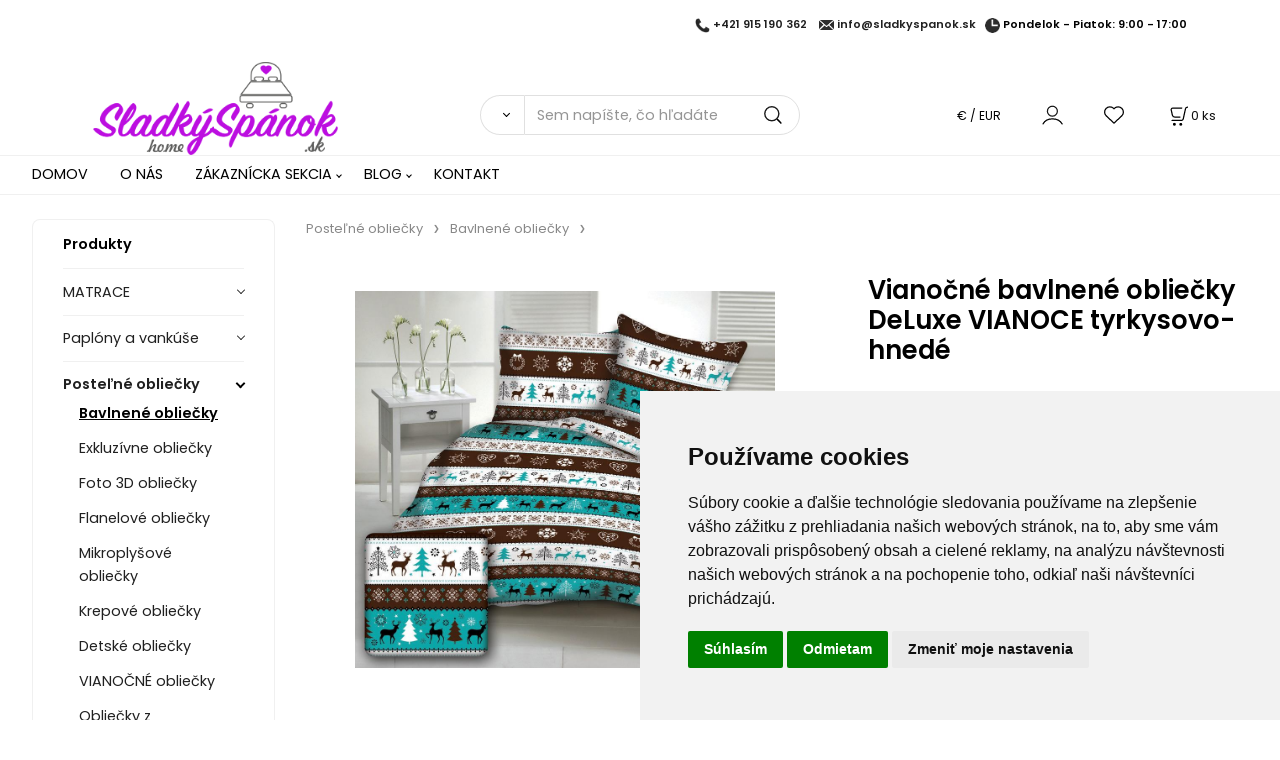

--- FILE ---
content_type: text/html; charset=UTF-8
request_url: https://sladkyspanok.sk/vianocne-bavlnene-obliecky-deluxe-vianoce-tyrkysovo-hnede/p376
body_size: 9204
content:
<!DOCTYPE html>
<html lang="sk">
<head>
  <meta charset="utf-8">
  <title>Vianočné bavlnené obliečky DeLuxe VIANOCE tyrkysovo-hnedé | sladkyspanok.sk</title>
  <meta content="width=device-width,initial-scale=1.0" name="viewport">
  <link rel="preload" href="/template/eshop/scripts_clean3/main.min.css?t=2" as="style">
  <link rel="preconnect" href="https://fonts.googleapis.com">
  <link rel="preconnect" href="https://fonts.gstatic.com" crossorigin>
  <link href="https://fonts.googleapis.com/css2?family=Poppins:ital,wght@0,400;0,600;1,400;1,600&display=swap" rel="stylesheet">
  <link rel="stylesheet" href="/eshop/scripts/ce_cms.min.css?t=4">
  <link rel="stylesheet" href="/eshop/scripts/ce/controls.min.css?t=3">
  <link rel="stylesheet" href="/template/eshop/scripts_clean3/main.min.css?t=2">
  <link rel="stylesheet" href="/template/eshop/scripts_clean3/clickeshopmenu/menu.min.css?t=1" >
   <style> .tag_color1{ background-color:#67379d; color:#ffffff; } .tag_color8{ background-color:#000000; color:#ffffff; } .tag_color2{ background-color:#56a9de; color:#ffffff; } .tag_color3{ background-color:#c49d07; color:#ffffff; } .tag_color7{ background-color:#f36722; color:#ffffff; } .tag_color5{ background-color:#a1c132; color:#ffffff; }</style>
<meta name="description" content="Premeňte svoju spálňu na sviatočný raj s vianočnými bavlnenými obliečkami! Hebké, priedušné, s krásnymi vianočnými vzormi – ideálne ako darček alebo pre útulnú a sviatočnú spálňu." >
<meta name="keywords" content="Posteľné obliečky | Bavlnené obliečky | Vianočné bavlnené obliečky DeLuxe VIANOCE tyrkysovo-hnedé" >
<meta property="og:type" content="product" >
<meta property="og:title" content="Vianočné bavlnené obliečky DeLuxe VIANOCE tyrkysovo-hnedé | Posteľné obliečky | Bavlnené obliečky">
<link rel="canonical" href="https://sladkyspanok.sk/vianocne-bavlnene-obliecky-deluxe-vianoce-tyrkysovo-hnede/p376">
<meta name="robots" content="index,follow">
<meta property="og:description" content="Premeňte svoju spálňu na sviatočný raj s vianočnými bavlnenými obliečkami! Hebké, priedušné, s krásnymi vianočnými vzormi – ideálne ako darček alebo pre útulnú a sviatočnú spálňu.">
<meta property="og:image" content="https://sladkyspanok.sk/images_upd/products/6/to9qajc1fyrl.jpg">
<script>window.dataLayer = window.dataLayer || []; window.dataLayer.push({"event": "view_item","ecommerce": { "items": [{ "item_id":"", "item_name":"Vianočné bavlnené obliečky DeLuxe VIANOCE tyrkysovo-hnedé", "id":376,"price":22.90,"currency":"EUR","category":"Posteľné obliečky &gt; Bavlnené obliečky"}]} });</script>
<script type="application/ld+json"> {"@context": "https://schema.org/","@type": "Product","name": "Vianočné bavlnené obliečky DeLuxe VIANOCE tyrkysovo-hnedé","productID": "376","image": "https://sladkyspanok.sk/images_upd/products/6/to9qajc1fyrl.jpg","description": "Premeňte svoju spálňu na sviatočný raj s vianočnými bavlnenými obliečkami! Hebké, priedušné, s krásnymi vianočnými vzormi – ideálne ako darček alebo pre útulnú a sviatočnú spálňu.","url": "https://sladkyspanok.sk/vianocne-bavlnene-obliecky-deluxe-vianoce-tyrkysovo-hnede/p376","category": "Posteľné obliečky | Bavlnené obliečky", "offers": {"@type": "Offer","url": "https://sladkyspanok.sk/vianocne-bavlnene-obliecky-deluxe-vianoce-tyrkysovo-hnede/p376","priceCurrency": "EUR","price": "22.90","availability": "https://schema.org/InStock"}} </script>
<link rel="icon" type="image/png" href="/storage/favicon.png" />
<meta name="google-site-verification" content="BJJ7sAyQfSlCahtFd80MmPvg0GDRE1EWG6HRCkKuqNQ" /></head>
<body class="bodyClass" id="page_product_detail_out" >
<div class="wrapper">
<header class="header">
  <div id="pageHeaderContent" class="editContent"><div class="page-width" style="max-width: 1432px;">
<h2 style="text-align: right;"><span style="font-size: 11px;"><img class="" src="/storage/phone.png" alt="" width="15" height="15"> <a href="tel:+421517754318">+421 915 190 362</a>&nbsp; &nbsp;&nbsp;<img class="" src="/storage/mail.png" alt="" width="15" height="15"> <a href="mailto:info@sladkyspanok.sk">info@sladkyspanok.sk</a>&nbsp; &nbsp;<img class="" src="/storage/icons/clock.png" alt="" width="15" height="15"> Pondelok - Piatok: 9:00 - 17:00</span></h2>
</div>
<div class="page-width" style="max-width: 1827px;">
<div>
<p><a href="/"><img src="/storage/logo_sweetsleep.png" width="245" height="93" alt="" style="float: left;"></a></p>
</div>
</div></div>
  <div class="headerComponents">
    <span id="res-main_trg" class="res-menu_trg only_tablet_mobile"></span>
    <div class="shoppingCart" id="shoppingCart">
      <a class="s-link" href="/cart/" data-title="zobraziť nákupný košík" rel="nofollow" aria-label="Košík">
        <div class="s-img" ></div>
        <span class="quantity"><span id="order_products_quantity">0</span> <span>ks</span></span></a></div>
    <div class="divCurrency divDropdown" id="currencyList"><div class="divDropdownActiveItem"><p>€ / EUR</p></div><div class="divDropdownList"><div class="divDropdownListTitle">Vyberte menu</div><div class="divDropdownListItems"><div data-href="/?currency=1" id="currencyList1" ><p>$ / USD</p></div><div data-href="/?currency=12" id="currencyList12" ><p><span class="st">£</span> / GBP</p></div><div data-href="/?currency=137" id="currencyList137" ><p>Kč / CZK</p></div><div data-href="/?currency=11" id="currencyList11" ><p>€ / EUR</p></div></div></div></div>    <div class="divLogin" id="loginUser">
      <a class="loginLink" href="/login/" title="Prihlásenie"> </a>
    </div>
    <span id="wishlist-link" class="wishlist-link" onclick="formExtend.pageRedirect('/eshop/user-profile/wishlist/')" title="Obľúbené položky"></span>
    <span id="res-search_trg" class="res-search_trg only_tablet_mobile"></span>
  </div>
  <div class="productSearch" id="productSearch">
    <form action="/search/" method="get">
      <button class="btn_search-list-category" type="button" id="btn_search-list-category" aria-label="Vyhľadať"></button>
      <input name="txtb_searchProduct" id="txtb_searchProduct" type="search" class="txtbSearchProduct" value="" placeholder="Sem napíšte, čo hľadáte" required="required" maxlength="200" minlength="3" onkeyup="ce_product_view.fulltextSearch(this)" autocomplete="off" aria-label="Sem napíšte, čo hľadáte">
      <input class="txtbSearchButton" type="submit" title="Vyhľadať" value="">
      <input type="hidden" name="category-list">
    </form>
  </div>
</header>
<nav id="ce_menu" class="ce_menu menuClass mainMenuStyle"><ul id="m1"><li id="m0"><a href="/">DOMOV</a></li><li id="m5"><a href="/o-nas/m5">O NÁS</a></li><li id="m210"><a href="/eshop/login.php">ZÁKAZNÍCKA SEKCIA</a><ul><li id="m149"><a href="/eshop/user.php">ZMENA OSOBNÝCH ÚDAJOV</a></li><li id="m150"><a href="/eshop/order_history.php">PREHĽAD OBJEDNÁVOK</a></li></ul></li><li id="m222"><a href="/blog/m222">BLOG</a><ul><li id="m223" class="hidenItem" style="display:none;"><a href="/blog/2016/m223">2016</a><ul><li id="m229"><a href="/blog/2016/2016-08/m229">2016-08</a></li></ul></li></ul></li><li id="m215"><a href="/kontakt/m215">KONTAKT</a></li><li id="m2" class="hidenItem" style="display:none;"><a href="/obchodne-podmienky/m2">Obchodné podmienky</a></li><li id="m3" class="hidenItem" style="display:none;"><a href="/reklamacny-formular/m3">Reklamačný formulár</a></li><li id="m4" class="hidenItem" style="display:none;"><a href="/doprava-a-moznosti-platby/m4">Doprava a možnosti platby</a></li><li id="m6" class="hidenItem" style="display:none;"><a href="/ochrana-osobnych-udajov/m6">Ochrana osobných údajov</a></li><li id="m7" class="hidenItem" style="display:none;"><a href="/dokumenty-na-stiahnutie/m7">Dokumenty na stiahnutie</a></li><li id="m8" class="hidenItem" style="display:none;"><a href="/certifikaty/m8">Certifikáty</a></li></ul></nav>
<div class="pageContent ">
  <div id="page_panel" class="pagePanel">
    <div class="productsPanel" id="productsPanel">
      <span class="homeLink" id="homeLink">Produkty</span>
      <nav class="categoryPanel ce_category" id="categoryPanel"><ul id="l1" class="sitemap"><li id="l3"><a href="/matrace/c3">MATRACE</a><ul><li id="l14"><a href="/matrace/skladom-do-24-hod/c14">SKLADOM do 24 hod</a></li><li id="l5"><a href="/matrace/akcia-1-1/c5">AKCIA 1+1</a></li><li id="l18"><a href="/matrace/matrace-s-lenivou-penou/c18">Matrace s lenivou penou</a></li><li id="l9"><a href="/matrace/linia-dreambed/c9">Línia DreamBed</a></li><li id="l4"><a href="/matrace/linia-panda/c4">Línia PANDA</a></li><li id="l35"><a href="/matrace/doplnky-k-matracom/c35">Doplnky k matracom</a></li></ul></li><li id="l30"><a href="/paplony-a-vankuse/c30">Paplóny a vankúše</a><ul><li id="l31"><a href="/paplony-a-vankuse/paplony/c31">Paplóny</a></li><li id="l32"><a href="/paplony-a-vankuse/vankuse/c32">Vankúše</a></li><li id="l33"><a href="/paplony-a-vankuse/set-paplon-a-vankus/c33">SET paplón a vankúš</a></li></ul></li><li id="l6"><a href="/postelne-obliecky/c6">Posteľné obliečky</a><ul><li id="l10"><a href="/postelne-obliecky/bavlnene-obliecky/c10">Bavlnené obliečky</a></li><li id="l15"><a href="/postelne-obliecky/exkluzivne-obliecky/c15">Exkluzívne obliečky</a></li><li id="l20"><a href="/postelne-obliecky/foto-3d-obliecky/c20">Foto 3D obliečky</a></li><li id="l22"><a href="/postelne-obliecky/flanelove-obliecky/c22">Flanelové obliečky</a></li><li id="l26"><a href="/postelne-obliecky/mikroplysove-obliecky/c26">Mikroplyšové obliečky</a></li><li id="l11"><a href="/postelne-obliecky/krepove-obliecky/c11">Krepové obliečky</a></li><li id="l23"><a href="/postelne-obliecky/detske-obliecky/c23">Detské obliečky</a></li><li id="l27"><a href="/postelne-obliecky/vianocne-obliecky/c27">VIANOČNÉ obliečky</a></li><li id="l28"><a href="/postelne-obliecky/obliecky-z-mikrovlakna/c28">Obliečky z Mikrovlákna</a></li><li id="l29"><a href="/postelne-obliecky/valentinske-obliecky/c29">VALENTÍNSKE obliečky</a></li></ul></li><li id="l2"><a href="/postelne-plachty/c2">Posteľné plachty</a><ul><li id="l12"><a href="/postelne-plachty/jersey-plachty/c12">Jersey plachty</a></li><li id="l16"><a href="/postelne-plachty/frote-plachty/c16">Froté plachty</a></li><li id="l13"><a href="/postelne-plachty/nepremokave-plachty/c13">Nepremokavé plachty</a></li><li id="l19"><a href="/postelne-plachty/bavlnene-plachty/c19">Bavlnené plachty</a></li></ul></li><li id="l8"><a href="/prehozy/c8">Prehozy</a></li><li id="l7"><a href="/deky/c7">Deky</a><ul><li id="l34"><a href="/deky/deky-z-ovcej-vlny-merino/c34">Deky z ovčej vlny MERINO</a></li></ul></li><li id="l24"><a href="/uteraky-a-osusky/c24">Uteráky a osušky</a></li><li id="l17"><a href="/vankuse/c17">Vankúše</a><ul><li id="l21"><a href="/vankuse/vankuse-z-pamatovej-peny/c21">Vankúše z pamäťovej peny</a></li><li id="l25"><a href="/vankuse/vankuse-dekoracne/c25">Vankúše dekoračné</a></li></ul></li></ul></nav>
    </div>
    <div id="pageInformationPanel" class="pageInformationPanel editContent"><p><strong><strong><span style="font-size: 16px;">ANJA CENTRUM<br></span></strong></strong><span style="font-size: 14px;">M.R. Štefánika 1515/47<br></span>075 01 Trebišov</p>
<p><img class="" src="/storage/phone.png" alt="" width="15" height="15"> <a href="tel:+421517754318">+421 915 190 362</a><br><img class="" src="/storage/mail.png" alt="" width="15" height="15"> <a href="mailto:info@sladkyspanok.sk">info@sladkyspanok.sk</a></p>
<p><strong><strong>&nbsp;</strong></strong></p>
<div class="page-width" style="max-width: 1200px; background-color: #f2d0f7;">
<h2 style="text-align: center;"><img src="/storage/delivery_1_.png" width="50" height="26" alt=""></h2>
<h1 style="text-align: center;"><span style="font-size: 16px; color: #808080;">DOPRAVA ZDARMA</span>&nbsp;</h1>
</div>
<div class="page-width" style="max-width: 1200; background-color: #c2c0c0;">
<div>
<p style="text-align: center;"><img src="/storage/card_payments.png" width="50" height="26" alt=""></p>
<p style="text-align: center;"><span style="font-size: 16px; color: #808080;">PLATBY KARTOU</span></p>
</div>
</div>
<div class="page-width" style="max-width: 1200px; background-color: #f2d0f7;">
<div>
<h2 style="text-align: center;"><img src="/storage/stock.png" width="66" height="34" alt=""></h2>
<h1 style="text-align: center;"><span style="font-size: 16px; color: #808080;">PRODUKTY SKLADOM</span>&nbsp;</h1>
</div>
</div>
<p>&nbsp;</p>
<p><img class="" src="/storage/facebook.jpg" alt="Facebook" width="50" height="50">&nbsp; <img class="" src="/storage/twitter.jpg" alt="Twitter" width="50" height="50"><br><br><br><br></p></div>
  </div>
  <main id="pan_main" class="main"><div>
  <div class="divProductCategoryPath"><a href="/postelne-obliecky/c6">Posteľné obliečky</a><a href="/postelne-obliecky/bavlnene-obliecky/c10">Bavlnené obliečky</a></div>  <div id="page_product_detail" data-price="Y" class="workspace-product-detail">
    <div class="productDetailTop"><h1 class="productDetailTitle editContentTextareaPopup" data-adm='{"b":"title","l":90,"m":1}' id="product_title">Vianočné bavlnené obliečky DeLuxe VIANOCE tyrkysovo-hnedé</h1></div>
    <div class="productDetailCenter">
      <div class="divProductDetailImgPanel" id="divProductDetailImgPanel">
        <div class="divProductDetailImg"><div id="gallery"><div id="block_productMainImage"><a id="productMainImage" href="/images_upd/products/6/to9qajc1fyrl.jpg" title="Vianočné bavlnené obliečky DeLuxe VIANOCE tyrkysovo-hnedé" data-lightbox="product_images"><img src="/images_upd/products/6/to9qajc1fyrl.jpg" alt="Vianočné bavlnené obliečky DeLuxe VIANOCE tyrkysovo-hnedé" id="product_img_main" oncontextmenu="return false;"></a></div>
<div class="product_gallery_images-out">
<div class="imageGallery" id="product_gallery_images"></div></div>
</div></div>
      </div>
      <div id="divProductDetailInformation">
      <form id="frm_main" action="/eshop/operations/product_detail_al/" method="post">
        <div class="divProductDetailInformation">
                    <div id="productDetailContent_0" class="productDetailDescriptionShort editContent form-row"><p data-pm-slice="1 1 []">Vianočné bavlnené obliečky pre útulnú a sviatočnú spálňu.</p></div>
                      <div class="divProductDetailAttributes" id="divProductDetailAttributes"><div class="pr-filter divProductParameter " id="product_filter_7645"><span class="divProductParameterTxt editContentProductFilter">Motív:</span><div class="divProductParameterValue one-line">Vianoce</div></div><div class="divProductParameter block_buttons" id="product_param_388" data-type="B" ><span class="divProductParameterTxt editContentProductParameter"><span>Rozmer</span>: <span class="tooltip" title="Vyberte si požadovaný set podľa veľkosti paplóna. Set Balenie : 1x vankúš + 1x paplón (rozmer podľa výberu)" data-tooltip='{"html":"Vyberte si po\u017eadovan\u00fd set pod\u013ea ve\u013ekosti papl\u00f3na. Set Balenie : 1x vank\u00fa\u0161 + 1x papl\u00f3n (rozmer pod\u013ea v\u00fdberu)"}'></span></span><div class="divProductParameterValue"><div class="param_button" ><a href= "#" rel="nofollow" title="1ks paplón 140x200 cm + 1ks vankúš 70x90cm" data-param='{"param_id":"388","attr_id":"3153","availability":"skladom","in_stock_count":"0"}'>1ks paplón 140x200 cm + 1ks vankúš 70x90cm</a></div></div></div></div>
                    <div class="divProductDetailParameters">
            <div class="grid2 mob-grid1 form-row"><div id="block_product_warranty">
                <span class="attr-title">Záručná doba:</span>
                <span><span class="editContentTextPopup" data-adm='{"b":"warranty","l":30}'>24 mesiacov</span></span>
                </div></div>
          </div>
                      <div id="block_product_stock" class="form-row">
              <span class="attr-title">Dostupnosť: </span>
              <span id="block_product_stock-data">
                <span id="product_state" class="state_back_color2">skladom</span>                                <input type="hidden" id="hid_default_product_state" value="skladom" >
              </span>
            </div>
                                <div class="block_product-cart-add">
            <div class="form-row l grid2 block_product_price-extended">
                                                                <div id="block_product_price">
                    <span>
                      <span id="span_productPrice" class="editContentNumberPopup" data-adm='{"b":"price","m":1,"f":"ProductPriceRecalculation(\"price\")"}' >18.62</span>  €                    </span>
                    <span>bez DPH</span>
                  </div>
                                                            </div>
                          <div class="divProductDetailPrice form-row zero">
                <div id="block_product_price_vat">
                  <span class="productDetailPriceVatValue">
                   <span id="span_productPriceVAT" class="editContentNumberPopup" data-adm='{"b":"price_vat","m":1,"f":"ProductPriceRecalculation(\"price_vat\")"}' >22.90</span> €</span>
                  <span id="productItemMetric">ks</span>
                                    <div>
                                                          </div>
                </div>
                <input type="hidden" id="hid_product_price_params" value='{"list_price_vat":22.899999999999999,"product_rabat_calculate":0,"product_discount":0,"product_vat":23,"product_main_price_ignore":"Y","prefer_price_excl_vat":"N"}' >
              </div>
                        <div id="product-detail-cart-button" class="divCartButton">
                            <span class="numberArrows"><input class="cartQuantity" name="txtb_cartQuantity" id="txtb_cartQuantity" type="number" step="any" min="1"  max="1000000"  value="1" aria-label="quantity"></span>
              <input class="cartButton button" name="btn_productAdd" id="btn_productAdd" type="submit" value="Vložiť do košíka">
                          </div>
          </div>
          <div class="card-components">
            <span id="card-watchdog" class="card-watchdog">Sledovať produkt</span>
            <span id="card-wishlist" class="card-wishlist ">Pridať do obľúbených</span>
            <span id="card-share-link" class="card-share-link">Zdielať</span>
          </div>
        </div>
        <input type="hidden" name="hid_productId" id="hid_productId" value="376">
        <input type="hidden" id="hid_product_state_txt" value="skladom">
        <input type="hidden" id="hid_product_stock_disable_sell" value="N">
        <input type="hidden" id="hid_currency_symbol" value="€">
        <input type="hidden" id="hid_currency_rate" value="1.00000">
        <input type="hidden" id="hid_currency_precision" value="2">
              </form>
    </div>
    <br style="clear:both;">
    </div>
    <div id="inf_panel_product" class="inf_panel_product editContent"></div>
    <div class="divProductDetailLongText" id="divProductDetailLongText">
      <div class="tabber" id="tabber_productDetail"><div class="tabberNav">
  <a href="#tab_productDescription">Popis</a>
      <a href="#tab_productQuestion" data-fixed="1">Potrebujete poradiť?</a>
  </div>
<div class="tabbertab" id="tab_productDescription"><div id="productDetailEditContent0" class="productTabberContent editContent"><div class="popis_tovaru">
<div class="text">
<div class="text">
<h3 class="western" style="text-align: justify;"><strong><span style="color: #800080;"><span style="font-size: large;">Bavlnené obliečky – prírodný komfort a trvácna kvalita pre váš dokonalý spánok</span></span></strong></h3>
<p style="text-align: justify;">Doprajte si kvalitu, ktorá vydrží. Bavlnené obliečky zo <strong>100 % bavlny </strong>vynikajú svojou prirodzenou priedušnosťou, hebkosťou a dlhou životnosťou. Sú ideálne pre každodenné používanie počas celého roka – prinášajú pocit sviežosti a pohodlia, ktoré podporujú zdravý a hlboký spánok.</p>
<p style="text-align: left;"><strong><span style="color: #800080;">🛏️ Balenie obsahuje kompletný set obliečok</span></strong></p>
<ul style="text-align: left;">
<li style="text-align: left;">1 ks obliečka na vankúš 70 × 90 cm + 1 ks obliečka na paplón 140 × 200 cm (klasická dĺžka)</li>
</ul>
<p style="text-align: left;"><strong><span style="color: #800080;">🌿 Vlastnosti produktu</span></strong></p>
<ul style="text-align: left;">
<li><strong>Materiál:</strong> 100 % bavlna s vysokou gramážou pre maximálnu odolnosť</li>
<li><strong>Zapínanie:</strong> zips</li>
<li><strong>Farby:</strong> stálofarebné, odolné voči častému praniu</li>
</ul>
<p style="text-align: left;"><strong><span style="color: #800080;">🧵 Prečo si vybrať bavlnené obliečky?</span></strong></p>
<ul style="text-align: left;">
<li><strong><span style="color: #000000;">100 % bavlna </span></strong><span style="color: #000000;">– prirodzene priedušný materiál, ktorý reguluje teplotu a odvádza vlhkosť</span></li>
<li><strong>Trvácna kvalita</strong> – obliečky si zachovávajú tvar aj po desiatkach praní</li>
<li><strong>Príjemné na dotyk</strong> – vhodné aj pre citlivú pokožku a alergikov</li>
<li><strong>Jednoduchá údržba</strong> – pranie na 40 °C bez straty farby a hebkosti</li>
</ul>
<p style="text-align: left;"><strong><span style="color: #800080;">🧺 Starostlivosť o obliečky</span></strong></p>
<ul style="text-align: left;">
<li>Perte na 40 °C, ideálne na rubovej strane a so zapnutými gombíkmi</li>
<li>Používajte jemné pracie prostriedky určené pre farebné tkaniny</li>
<li>Žehlite na strednej teplote, aby ste zachovali hebkosť vlákien</li>
<li>Sušte prirodzene, mimo priameho slnečného žiarenia</li>
</ul>
<p style="text-align: left;"><u>Upozornenie</u>: Farby produktov sa môžu mierne líšiť v závislosti od nastavenia obrazovky.</p>
</div>
</div>
</div></div></div>  <div class="tabbertab" id="tab_productQuestion"></div>

</div>
    </div>
        <div class="productAssociated">
      <div class="pageTitle"> Podobné produkty </div><div class="productAssociatedView"><a href="/bavlnene-obliecky-deluxe-ines/p201" class="accessoriesProduct product " data-id="201" ><span class="img"><img src="/images_upd/products/thumbs/1/n3uxvep7l8qk.jpg" alt="Bavlnené obliečky DeLuxe INES" loading="lazy"></span><span class="linkTxt"></span><span class="price"><span>21.90 €</span> <span class="list-price"></span></span><span class="subtitle">Bavlnené obliečky DeLuxe INES</span></a>
<a href="/bavlnene-obliecky-deluxe-valeri/p193" class="accessoriesProduct product " data-id="193" ><span class="img"><img src="/images_upd/products/thumbs/3/9fanrxjyzc3b.jpg" alt="Bavlnené obliečky DeLuxe VALERI" loading="lazy"></span><span class="linkTxt"></span><span class="price"><span>21.90 €</span> <span class="list-price"></span></span><span class="subtitle">Bavlnené obliečky DeLuxe VALERI</span></a>
<a href="/bavlnene-obliecky-triangulo/p164" class="accessoriesProduct product " data-id="164" ><span class="img"><img src="/images_upd/products/thumbs/4/tp7g5hsxk9mc.jpg" alt="Bavlnené obliečky TRIANGULO" loading="lazy"></span><span class="linkTxt"> <span class="tag_color2 p-specialOffer productSpecialOfferDetail productSpecialOfferId2">NOVINKA</span></span><span class="price"><span>22.90 €</span> <span class="list-price"></span></span><span class="subtitle">Bavlnené obliečky TRIANGULO</span></a>
<a href="/vianocne-bavlnene-obliecky-deluxe-vianoce-sivo-cervene/p377" class="accessoriesProduct product " data-id="377" ><span class="img"><img src="/images_upd/products/thumbs/7/hzsxip0ul8b6.jpg" alt="Vianočné bavlnené obliečky DeLuxe VIANOCE sivo-červené" loading="lazy"></span><span class="linkTxt"></span><span class="price"><span>22.90 €</span> <span class="list-price"></span></span><span class="subtitle">Vianočné bavlnené obliečky DeLuxe VIANOCE sivo-červené</span></a>
<a href="/vianocne-bavlnene-obliecky-gnome/p212" class="accessoriesProduct product " data-id="212" ><span class="img"><img src="/images_upd/products/thumbs/2/5aphgw0yubz4.jpg" alt="Vianočné bavlnené obliečky GNOME" loading="lazy"></span><span class="linkTxt"> <span class="tag_color2 p-specialOffer productSpecialOfferDetail productSpecialOfferId2">NOVINKA</span></span><span class="price"><span>22.90 €</span> <span class="list-price"></span></span><span class="subtitle">Vianočné bavlnené obliečky GNOME</span></a>
<a href="/bavlnene-obliecky-leona/p183" class="accessoriesProduct product " data-id="183" ><span class="img"><img src="/images_upd/products/thumbs/3/zyp2k67w438u.jpg" alt="Bavlnené obliečky LEONA" loading="lazy"></span><span class="linkTxt"> <span class="tag_color2 p-specialOffer productSpecialOfferDetail productSpecialOfferId2">NOVINKA</span></span><span class="price"><span>22.90 €</span> <span class="list-price"></span></span><span class="subtitle">Bavlnené obliečky LEONA</span></a>
<a href="/bavlnene-obliecky-deluxe-bezova-1140/p374" class="accessoriesProduct product " data-id="374" ><span class="img"><img src="/images_upd/products/thumbs/4/9q6szjk7vm2h.jpg" alt="Bavlnené obliečky DeLuxe BÉŽOVÁ 1140" loading="lazy"></span><span class="linkTxt"></span><span class="price"><span>22.90 €</span> <span class="list-price"></span></span><span class="subtitle">Bavlnené obliečky DeLuxe BÉŽOVÁ 1140</span></a>
<a href="/bavlnene-obliecky-deluxe-modern-black-red-circles/p147" class="accessoriesProduct product " data-id="147" ><span class="img"><img src="/images_upd/products/thumbs/7/hy7ptgn0b65k.jpg" alt="Bavlnené obliečky DeLuxe MODERN BLACK-RED CIRCLES" loading="lazy"></span><span class="linkTxt"></span><span class="price"><span>22.90 €</span> <span class="list-price"></span></span><span class="subtitle">Bavlnené obliečky DeLuxe MODERN BLACK-RED CIRCLES</span></a>
<a href="/bavlnene-obliecky-deluxe-pupava-siva/p163" class="accessoriesProduct product " data-id="163" ><span class="img"><img src="/images_upd/products/thumbs/3/y4oj1lbe87ta.jpg" alt="Bavlnené obliečky DeLuxe PÚPAVA SIVÁ" loading="lazy"></span><span class="linkTxt"></span><span class="price"><span>22.90 €</span> <span class="list-price"></span></span><span class="subtitle">Bavlnené obliečky DeLuxe PÚPAVA SIVÁ</span></a>
<a href="/bavlnene-obliecky-nikita/p240" class="accessoriesProduct product " data-id="240" ><span class="img"><img src="/images_upd/products/thumbs/0/rbyoq9g7ek30.jpg" alt="Bavlnené obliečky NIKITA" loading="lazy"></span><span class="linkTxt"> <span class="tag_color2 p-specialOffer productSpecialOfferDetail productSpecialOfferId2">NOVINKA</span></span><span class="price"><span>22.90 €</span> <span class="list-price"></span></span><span class="subtitle">Bavlnené obliečky NIKITA</span></a>
</div>    </div>
        <input type="hidden" name="hid_categoryId" id="hid_categoryId" value="10">
  </div>
</div>
</main>
</div>
<aside id="pageInformationPanel_1" class="pageInformationPanel_1 editContent"><p>&nbsp;</p>
<div class="column_block" style="margin-left: auto; margin-right: auto; max-width: 1400px;">
<div class="" style="background-color: #969c9f; width: 50%; margin: 0px 0% 0px 0px; padding: 20px;">
<div>
<p><span style="color: #ffffff;"><strong>NEWSLETTER</strong></span></p>
Páčilo by sa vám, keby ste boli informovaní o špeciálnych ponukách?</div>
<div>PRIHLÁSIŤ SA KU ODBERU NOVINIEK</div>
</div>
<div class="" style="background-color: #f5f5f5; width: 50%; padding: 20px;">
<div>
<div><input id="emailInfoValue" class="emailInfoTextBox textBox" maxlength="200" type="email" value=""><a id="emailInfoLogin" href="/eshop/newsletter/">Sign in</a></div>
<p><a id="emailInfoLogout" href="/eshop/newsletter/?a=g">Sign out</a></p>
</div>
<div class="ce-componentAdd p-top-left mceNonEditable">&nbsp;</div>
<div class="ce-componentAdd p-bottom-left mceNonEditable">&nbsp;</div>
</div>
</div></aside>
<footer id="footer" class="pageFooter">
  <div id="pageFooterContent" class="pageFooterContent editContent"><div class="page-width" style="padding: 20px; background-color: #f0f0f0;">
<div>
<div class="column_block" style="max-width: 1200px; margin-left: auto; margin-right: auto;">
<div style="width: 30%; margin-right: 5%;">
<p><span style="color: #000000; font-size: 22px;">O nás</span></p>
<p style="text-align: justify;">Firma <span style="color: #800080;"><strong>ANJA CENTRUM (SladkýSpánok.sk)</strong></span> je moderná slovenská spoločnosť s bohatými skúsenosťami v oblasti výroby a predaja produktov pre kvalitný spánok. Špecializujeme sa na <span style="color: #800080;"><strong>výrobu matracov, vankúšov, posteľných obliečok, plachiet a ďalších doplnkov</strong></span>, ktoré pomáhajú našim zákazníkom prebúdzať sa oddýchnutí a plní energie. &nbsp;&nbsp; &nbsp;&nbsp; &nbsp;&nbsp; &nbsp;&nbsp; &nbsp;&nbsp; &nbsp;&nbsp; &nbsp;&nbsp; &nbsp;&nbsp; &nbsp;&nbsp; &nbsp;&nbsp; &nbsp;&nbsp;<em><strong><a href="/o-nas/m5">viac...</a></strong></em></p>
<p><img src="/storage/facebook.png" width="50" height="50">&nbsp; <img src="/storage/twitter.png" width="50" height="50"></p>
</div>
<div style="width: 30%; margin-right: 5%;">
<div>
<p><span style="color: #000000; font-size: 22px;">Zákaznícky servis</span></p>
<p><a href="/obchodne-podmienky/m2">Obchodné a reklamačné podmienky</a><br><a href="/reklamacny-poriadok/m3">Reklamačný formulár</a><br><a href="/ochrana-osobnych-udajov/m6">Ochrana osobných údajov GDPR</a><br><a href="/doprava-a-moznosti-platby/m4">Doprava a možnosti platby</a><br><a href="/dokumenty-na-stiahnutie/m7">Dokumenty na stiahnutie</a><br><br><a href="http://www.comgate.cz" target="_blank" rel="noopener"><img src="/storage/pati__ka_web_sv__tle.png" width="469" height="43" alt=""></a></p>
<hr></div>
</div>
<div style="width: 30%;">
<div style="text-align: left;">
<p><span style="color: #000000; font-size: 22px;">Kontakt<a href="/kontakt/m215"><span style="font-size: 16px;"><img src="/storage/logo_sweetsleep.png" width="168" height="64" alt="" style="font-size: 0.875rem; float: right;"></span></a></span></p>
<p><strong style="font-size: 0.9rem;">ANJA CENTRUM</strong></p>
M.R. Štefánika 1515/47<br>075 01 Trebišov</div>
<div>
<p><img class="" src="/storage/phone.png" alt="" width="15" height="15"> <a href="tel:+421517754318">+421 915 190 362</a><br><img class="" src="/storage/mail.png" alt="" width="15" height="15"> <span style="font-size: 13px;"><a href="mailto:info@sladkyspanok.sk">info@sladkyspanok.sk</a></span></p>
<p><img class="" src="/storage/icons/clock.png" alt="" width="15" height="15"> Pondelok - Piatok: 8:30 - 17:00</p>
</div>
</div>
</div>
<hr style="height: 1px; margin-left: auto; margin-right: auto; max-width: 1200px;">
<p style="text-align: center;">Copyright © 2025 ANJA CENTRUM, All rights reserved</p>
</div>
</div></div>
  <div class="pageFooterCopyright"><a target="_blank" href="https://clickeshop.sk">Vytvorené systémom ClickEshop.sk</a></div>
</footer>
</div>
<script src="/eshop/scripts/jquery3.min.js"></script>
<link rel="stylesheet" href="/eshop/scripts/image_gallery/css/lightbox.min.css" >
<script src="/eshop/scripts/mainscript.js?t=6"></script>
<script src="/eshop/scripts/ce/controls.js?t=3" ></script>
<script src="/template/eshop/scripts_clean3/clickeshopmenu/menu.js?t=1" ></script>
<script src="/eshop/scripts/image_gallery/js/lightbox.js"></script>
<script>ce_cart.post_cart();</script><script>ce_product.init(376);  ce_parameter.init_parameters(); ce_workspace.postProductAnalytics({"act":"PROD","prod_id":376}, 376); ce_product.initProductListAnimations( document.querySelector(".productAssociated") );</script>
<!-- Global site tag (gtag.js) - Google Analytics -->
<script async src="https://www.googletagmanager.com/gtag/js?id=UA-210640554-1"></script>
<script>
  window.dataLayer = window.dataLayer || [];
  function gtag(){dataLayer.push(arguments);}
  gtag('js', new Date());

  gtag('config', 'UA-210640554-1');
</script>

<!-- Cookie Consent by TermsFeed https://www.TermsFeed.com -->
<script type="text/javascript" src="https://www.termsfeed.com/public/cookie-consent/4.0.0/cookie-consent.js" charset="UTF-8"></script>
<script type="text/javascript" charset="UTF-8">
document.addEventListener('DOMContentLoaded', function () {
cookieconsent.run({"notice_banner_type":"simple","consent_type":"express","palette":"light","language":"sk","page_load_consent_levels":["strictly-necessary"],"notice_banner_reject_button_hide":false,"preferences_center_close_button_hide":false,"page_refresh_confirmation_buttons":false,"website_privacy_policy_url":"https://sladkyspanok.sk/storage/"});
});
</script>

<noscript>Free cookie consent management tool by <a href="https://www.termsfeed.com/" rel="nofollow noopener">TermsFeed Policy Generator</a></noscript>
<!-- End Cookie Consent by TermsFeed https://www.TermsFeed.com -->


<!-- Below is the link that users can use to open Preferences Center to change their preferences. Do not modify the ID parameter. Place it where appropriate, style it as needed. -->

<a href="#" id="open_preferences_center">Update cookies preferences</a>

<script src="/storage/scripts/ga_ecommerce.js"></script>
<script>inicializeCurrency( "#currencyList", 11);</script></body>
</html>


--- FILE ---
content_type: application/javascript; charset=utf-8
request_url: https://sladkyspanok.sk/storage/scripts/ga_ecommerce.js
body_size: 534
content:
/*

<!-- Global site tag (gtag.js) - Google Analytics -->
<script async src="https://www.googletagmanager.com/gtag/js?id=UA-111"></script>
<script>
  window.dataLayer = window.dataLayer || [];
  function gtag(){dataLayer.push(arguments);}
  gtag('js', new Date());

  gtag('config', 'UA-111');
</script>

*/



function ce_google_an_send()
{
  var v_order_id = document.getElementById('frm_order_id').value;
  var v_order_product_name = document.getElementsByName("order_product_name[]");
  var v_order_product_amount = document.getElementsByName("order_product_amount[]");
  var v_order_product_quantity = document.getElementsByName("order_product_quantity[]");
  var v_order_product_code = document.getElementsByName("order_product_code[]");

  var v_items = [];

  for( var i=0; i < v_order_product_name.length; i++) {
    v_items.push( {
        "id": v_order_product_code[i].value, "name": v_order_product_name[i].value, "list_position": i+1,
        "quantity": v_order_product_quantity[i].value, "price": parseFloat(v_order_product_amount[i].value)
      } );
  }
  
  gtag('event', 'purchase', { "transaction_id": v_order_id, "affiliation": location.hostname, "value": parseFloat( document.getElementById('frm_order_total_amount').value ), "currency": document.getElementById('frm_order_currency').value, "items": v_items });

}

document.addEventListener("DOMContentLoaded", () => {
  if( document.querySelector('#page_order_complete_out #frm_order_id') !== null ) {
    ce_google_an_send();
  }
});




